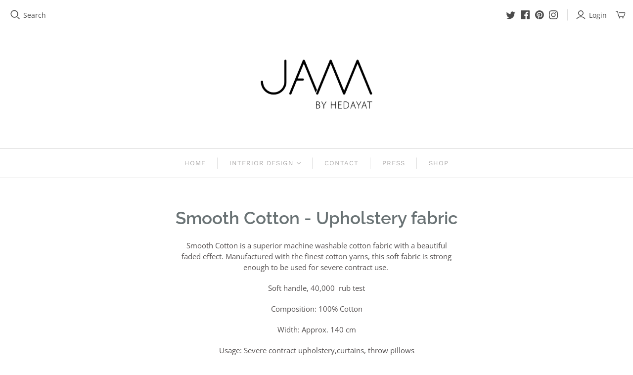

--- FILE ---
content_type: text/css
request_url: https://jamspace.uk/cdn/shop/t/9/assets/custom02.scss.css?v=33629862892868803921585764744
body_size: -309
content:
.template-page .text-content.has-sidebar{width:100%!important;padding-right:0!important}.article{border:none}.template-article .article-meta{width:20%}.template-article .article-meta .article-author-avatar,.template-article .article-meta .article-author,.template-article .article-meta .article-tags{display:none}.template-article .article-content{padding-left:0}.template-article .article-content .article-title{text-align:center}.template-article .article-content .article-date{display:none}.template-article .article-content .page-title .label a{pointer-events:none}.template-article .article-content .article-header .article-author{display:none}.page-title,.gallery-section{border:none}.gallery-section .gallery-articles .gallery-article .gallery-article-link .gallery-article-title{background-color:#ffffffb3;z-index:2;color:#4b4b4b}.gallery-section .gallery-articles .gallery-article .gallery-article-link:hover .gallery-article-title{color:#000}#press .press-heading{text-align:center;font-weight:600}[data-section-type=featured-blog] .home-section .articles .article .date,[data-section-type=featured-blog] .home-section .articles .article .title,[data-section-type=featured-blog] .home-section .articles .article .content>:not(.article-image){display:none}[data-section-type=featured-blog] .home-section .articles .article .content{font-size:0}.product-card-overlay.product-card-overlay--hide{display:block}.product-form .product-form-grid-select .product-quantity-label,.product-form .product-form-grid-select .product-quantity-input,.product-form .product-submit{display:none}.gallery .image-link{width:calc(33.33% - 5px);padding-bottom:calc(33.33% - 5px)}@media screen and (max-width: 1024px){.gallery .image-link{width:calc(33.33% - 5px);padding-bottom:calc(33.33% - 5px)}}@media screen and (max-width: 720px){.gallery .image-link{width:calc(50% - 5px);padding-bottom:calc(50% - 5px)}}
/*# sourceMappingURL=/cdn/shop/t/9/assets/custom02.scss.css.map?v=33629862892868803921585764744 */
